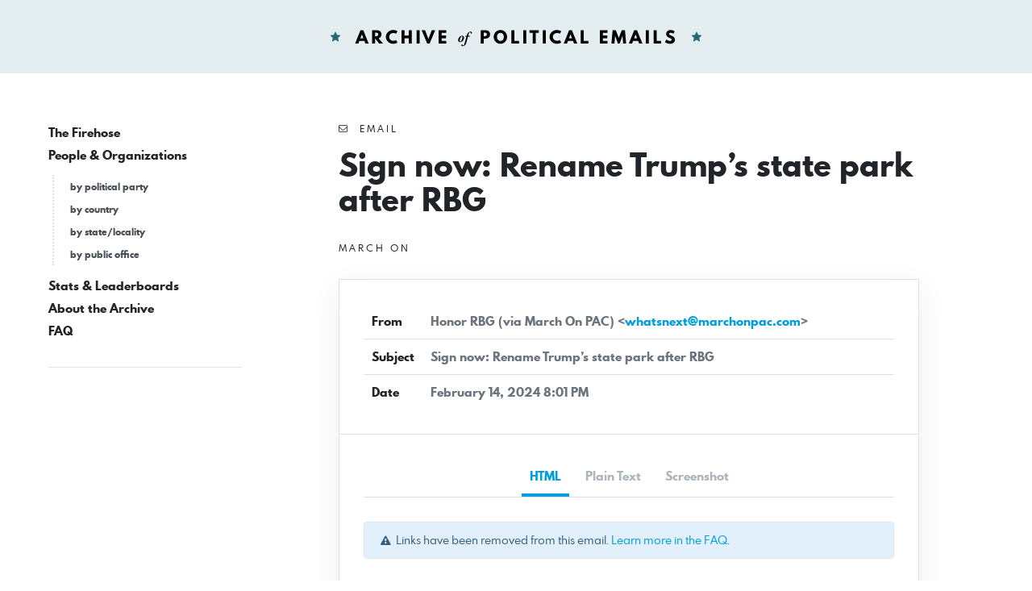

--- FILE ---
content_type: text/html; charset=UTF-8
request_url: https://politicalemails.org/messages/1324243
body_size: 3611
content:
<!doctype html>
<html lang="en">
	<head>
		<meta charset="utf-8">
		<meta name="viewport" content="width=device-width, initial-scale=1">

				<script src="https://politicalemails.org/js/app.js?ver=1654977762" defer data-turbolinks-track="reload"></script>

				<link rel="stylesheet" href="https://politicalemails.org/css/app.css?ver=1654977831">
		<link rel="stylesheet" href="https://politicalemails.org/fonts/spartan-mb/stylesheet.css">

		<title>
							Subject: Sign now: Rename Trump’s state park after RBG - Archive of Political Emails
					</title>

		
								<meta property="og:type" content="website">
<meta property="og:url" content="">

	<meta property="og:title" content="Subject: Sign now: Rename Trump’s state park after RBG">


<meta property="og:image" content="https://politicalemails.us-iad-1.linodeobjects.com/public/screenshots/1324243/screenshot.jpg">

<meta name="twitter:image" content="https://politicalemails.us-iad-1.linodeobjects.com/public/screenshots/1324243/screenshot.jpg">
		
				<link rel="apple-touch-icon" sizes="57x57" href="https://politicalemails.org/img/site-icons/apple-icon-57x57.png">
<link rel="apple-touch-icon" sizes="60x60" href="https://politicalemails.org/img/site-icons/apple-icon-60x60.png">
<link rel="apple-touch-icon" sizes="72x72" href="https://politicalemails.org/img/site-icons/apple-icon-72x72.png">
<link rel="apple-touch-icon" sizes="76x76" href="https://politicalemails.org/img/site-icons/apple-icon-76x76.png">
<link rel="apple-touch-icon" sizes="114x114" href="https://politicalemails.org/img/site-icons/apple-icon-114x114.png">
<link rel="apple-touch-icon" sizes="120x120" href="https://politicalemails.org/img/site-icons/apple-icon-120x120.png">
<link rel="apple-touch-icon" sizes="144x144" href="https://politicalemails.org/img/site-icons/apple-icon-144x144.png">
<link rel="apple-touch-icon" sizes="152x152" href="https://politicalemails.org/img/site-icons/apple-icon-152x152.png">
<link rel="apple-touch-icon" sizes="180x180" href="https://politicalemails.org/img/site-icons/apple-icon-180x180.png">
<link rel="icon" type="image/png" sizes="192x192"  href="https://politicalemails.org/img/site-icons/android-icon-192x192.png">
<link rel="icon" type="image/png" sizes="32x32" href="https://politicalemails.org/img/site-icons/favicon-32x32.png">
<link rel="icon" type="image/png" sizes="96x96" href="https://politicalemails.org/img/site-icons/favicon-96x96.png">
<link rel="icon" type="image/png" sizes="16x16" href="https://politicalemails.org/img/site-icons/favicon-16x16.png">
<link rel="manifest" href="https://politicalemails.org/img/site-icons/manifest.json">
<meta name="msapplication-TileColor" content="#ffffff">
<meta name="msapplication-TileImage" content="https://politicalemails.org/img/site-icons/ms-icon-144x144.png">
<meta name="theme-color" content="#ffffff">
				
							<!-- Global site tag (gtag.js) - Google Analytics -->
<script async src="https://www.googletagmanager.com/gtag/js?id=UA-116155738-9"></script>
<script>
  window.dataLayer = window.dataLayer || [];
  function gtag(){dataLayer.push(arguments);}
  gtag('js', new Date());
  gtag('config', 'UA-116155738-9');

  document.addEventListener('turbolinks:load', event => {
    if (typeof gtag === 'function') {
      gtag('config', 'UA-116155738-9', {
        'page_location': event.data.url
      });
    }
  });
</script>

		
	</head>
	<body>

		<div class="main-header" id="main-header">

			<div class="container-fluid">

				<div class="main-header__inner">

					<h1 class="site-logo">
						<a href="https://politicalemails.org">
							<img src="https://politicalemails.org/img/logo.svg" alt="Archive of Political Emails" id="site-logo" data-turbolinks-permanent>
						</a>
					</h1>

				</div>

			</div>

		</div>

		<div class="main-body">

			<div class="main-body__sidebar">

				<div class="menu-toggle">
					<button id="menu-toggle" class="menu-toggle__button">
						<i class="menu-toggle_icon fa fa-bars"></i>
						<span class="menu-toggle__label">Menu</span>
					</button>
				</div>

				<div class="side-navs-container">

					
						
							<nav class="side-nav side-nav--strong">

								<ul class="side-nav__list">

									
										<li class="side-nav__item">

											<a href="/messages/" class="side-nav__link">
												The Firehose
											</a>

											
										</li>

									
										<li class="side-nav__item">

											<a href="https://politicalemails.org/organizations" class="side-nav__link">
												People &amp; Organizations
											</a>

											
												<ul class="side-nav__sublist">

													
														<li class="side-nav__subitem">

															<a href="https://politicalemails.org/parties" class="side-nav__sublink">
																by political party
															</a>

														</li>

													
														<li class="side-nav__subitem">

															<a href="https://politicalemails.org/countries" class="side-nav__sublink">
																by country
															</a>

														</li>

													
														<li class="side-nav__subitem">

															<a href="https://politicalemails.org/localities" class="side-nav__sublink">
																by state/locality
															</a>

														</li>

													
														<li class="side-nav__subitem">

															<a href="/offices/" class="side-nav__sublink">
																by public office
															</a>

														</li>

													
												</ul>

											
										</li>

									
										<li class="side-nav__item">

											<a href="https://politicalemails.org/stats" class="side-nav__link">
												Stats &amp; Leaderboards
											</a>

											
										</li>

									
										<li class="side-nav__item">

											<a href="https://politicalemails.org/about" class="side-nav__link">
												About the Archive
											</a>

											
										</li>

									
										<li class="side-nav__item">

											<a href="https://politicalemails.org/faq" class="side-nav__link">
												FAQ
											</a>

											
										</li>

									
								</ul>

							</nav>

							<hr>

						
						
					

				</div>


			</div>

			<div class="main-body__content">

				
	<div class="message-show">

		<div class="page-header">

			<div class="overline">
				<i class="fa fa-envelope-o"></i>&nbsp; Email
			</div>

			<h1 class="page-title">
				Sign now: Rename Trump’s state park after RBG
			</h1>

			
				<div class="section section--tight section--no-top">

					<a href="https://politicalemails.org/organizations/1696" class="overline">

						<div class="overline__right">
							March On
						</div>

					</a>

				</div>

			
		</div>

		<div class="content-box">

			<div class="content-box__header">

				<table class="content-box-meta">

					<tr>
						<td class="content-box-meta__key">
							From
						</td>
						<td class="content-box-meta__value">
							Honor RBG (via March On PAC) &lt;<a href="/cdn-cgi/l/email-protection#e4938c8590978a819c90a4898596878c8b8a948587ca878b89"><span class="__cf_email__" data-cfemail="0a7d626b7e79646f727e4a676b78696265647a6b6924696567">[email&#160;protected]</span></a>&gt;
						</td>
					</tr>

					<tr>
						<td class="content-box-meta__key">
							Subject
						</td>
						<td class="content-box-meta__value">
							Sign now: Rename Trump’s state park after RBG
						</td>
					</tr>

					<tr>
						<td class="content-box-meta__key">
							Date
						</td>
						<td class="content-box-meta__value">
							February 14, 2024 8:01 PM
						</td>
					</tr>

					
				</table>

			</div>

			<div class="content-box__body">

				<ul class="standard-tabs nav nav-tabs">

											<li class="standard-tabs__item">
							<a href="#html" class="standard-tabs__link active" role="tab" data-toggle="tab">
								HTML
							</a>
						</li>
					
											<li class="standard-tabs__item">
							<a href="#plain-text" class="standard-tabs__link " role="tab" data-toggle="tab">
								Plain Text
							</a>
						</li>
					
											<li class="standard-tabs__item">
							<a href="#screenshot" class="standard-tabs__link" role="tab" data-toggle="tab">
								Screenshot
							</a>
						</li>
					
				</ul>

				<div class="standard-tab-content tab-content">

					
						<div class="standard-tab-content__pane tab-pane active" id="html" role="tabpanel" aria-labelledby="html-tab">

							<div class="section section--xtight section--no-top">
								<div class="alert alert-sm alert-info">
									<i class="fa fa-exclamation-triangle"></i>&nbsp; Links have been removed from this email. <a href="https://politicalemails.org/faq">Learn more in the FAQ</a>.
								</div>
							</div>

							<iframe sandbox="allow-scripts allow-same-origin" class="message-html" src="/messages/1324243/html_body" frameborder="0"></iframe>

						</div>

					
					
						<div class="standard-tab-content__pane tab-pane " id="plain-text" role="tabpanel" aria-labelledby="html-tab">

							<div class="section section--xtight section--no-top">
								<div class="alert alert-sm alert-info">
									<i class="fa fa-exclamation-triangle"></i>&nbsp; Links have been removed from this email. <a href="https://politicalemails.org/faq">Learn more in the FAQ</a>.
								</div>
							</div>

							<div class="message-text">
								Petition: Rename Donald J. Trump State Park to Ruth Bader Ginsburg State Park - Add your name<br />
<br />
Add your name: Rename Trump State Park in Ruth Bader Ginsburg&#039;s honor &gt;&gt;  [link removed]<br />
<br />
Friend: We&#039;re missing your signature after we asked earlier this week. We don&#039;t want to have to ask again, please sign to honor RBG.<br />
<br />
Donald Trump spent his entire Presidency working to destroy the legacy of public servants like Justice Ruth Bader Ginsburg.<br />
<br />
He even installed a far-right Supreme Court Justice just DAYS after her passing.<br />
<br />
And now, any of his Justices could be the deciding vote for women’s rights for decades to come.<br />
<br />
So we MUST rename this state park to honor RBG’s legacy!<br />
<br />
Click here to add your name now &gt;&gt;&gt; [link removed]<br />
<br />
Add your name: Rename Trump State Park in Ruth Bader Ginsburg&#039;s honor &gt;&gt;<br />
Thank you for taking action.<br />
<br />
Team March On<br />
     Thank you for supporting March On PAC, Friend. Our women-led<br />
      team worked day and night to power Joe Biden and Kamala Harris to a<br />
    historic win in 2020. Now, we&#039;re gearing up to win again by taking back<br />
     the House, saving the Senate, and defeating Donald Trump once and for<br />
                                     all!!!<br />
<br />
                        [ [link removed] ]Donate now to elect Democrats<br />
<br />
                  [ [link removed] ]Chip in now to&amp;nbsp;elect&amp;nbsp;Democrats&amp;nbsp;→  <br />
                  [ [link removed] ]Make a monthly contribution to&amp;nbsp;elect&amp;nbsp;Democrats&amp;nbsp;→  <br />
<br />
   Remember: if we allow Donald Trump and his MAGA Republicans to seize power<br />
       this election, all of our hard-earned progress will be destroyed.<br />
                           We CANNOT afford to lose!<br />
<br />
   If you really want to go, visit [link removed] to unsubscribe from our activist list. If you’d like<br />
    to chip in to help us elect our endorsed Democratic candidates, [ [link removed] ]click<br />
                                     here.<br />
<br />
      PAID FOR BY MARCH ON PAC [MARCHONPAC.COM] AND NOT AUTHORIZED BY ANY<br />
                      CANDIDATE OR CANDIDATE&#039;S COMMITTEE.<br />
<br />
                  [ [link removed] ]Chip in now to&amp;nbsp;elect&amp;nbsp;Democrats&amp;nbsp;→  <br />
                  [ [link removed] ]Make a monthly contribution to&amp;nbsp;elect&amp;nbsp;Democrats&amp;nbsp;→
							</div>

						</div>

					
											<div class="standard-tab-content__pane tab-pane" id="screenshot" role="tabpanel" aria-labelledby="html-tab">
							<div class="message-screenshot">
								<img class="message-screenshot__img" src="https://politicalemails.us-iad-1.linodeobjects.com/public/screenshots/1324243/screenshot.jpg" alt="Screenshot of the email generated on import">
							</div>
						</div>
					
				</div>

			</div>

		</div>

		<div class="section section--tight section--no-bottom">

			<div class="connections-box">

				<h3 class="section-heading">
					Message Analysis
				</h3>

				<ul class="key-val-list">

					<li class="key-val-list__item">
						<strong>Sender:</strong>
													<a href="https://politicalemails.org/organizations/1696">March On</a>
											</li>

					<li>
						<strong>Political Party:</strong>
													n/a
											</li>

					<li>
						<strong>Country:</strong>
																					<span class="flag-icon flag-icon-us"></span>
														<a href="https://politicalemails.org/countries/1">United States</a>
											</li>

					<li>
						<strong>State/Locality:</strong>
													n/a
											</li>

					<li>
						<strong>Office:</strong>
													n/a
											</li>

					
											<li>
							<strong>Email Providers:</strong>
							<ul>
																	<li>ActionKit</li>
															</ul>
						</li>
					
				</ul>

			</div>

		</div>

	</div>


			</div>

		</div>

		<div class="main-footer">

			<div class="container-fluid">

				<div class="main-footer__content">

					The Archive of Political Emails is a project of Defending Democracy Together Institute.  Please email <a href="/cdn-cgi/l/email-protection#7f171a0d1d1a0d0b3f1b1b0b16110c0b160b0a0b1a51100d18"><span class="__cf_email__" data-cfemail="264e435444435452664242524f4855524f5253524308495441">[email&#160;protected]</span></a> with any questions.

				</div>

			</div>

		</div>

	<script data-cfasync="false" src="/cdn-cgi/scripts/5c5dd728/cloudflare-static/email-decode.min.js"></script></body>
</html>


--- FILE ---
content_type: text/html; charset=utf-8
request_url: https://politicalemails.org/messages/1324243/html_body
body_size: 3575
content:
<html><head><meta http-equiv="content-type" content="text/html; charset=utf-8">





  <title>
  </title>
  <!--[if !mso]><!-->
  <meta http-equiv="X-UA-Compatible" content="IE=edge">
  <!--<![endif]-->
  <meta http-equiv="Content-Type" content="text/html; charset=UTF-8">
  <meta name="viewport" content="width=device-width, initial-scale=1">
  <style type="text/css">
    #outlook a {
      padding: 0;
    }

    body {
      margin: 0;
      padding: 0;
      -webkit-text-size-adjust: 100%;
      -ms-text-size-adjust: 100%;
    }

    table,
    td {
      border-collapse: collapse;
      mso-table-lspace: 0pt;
      mso-table-rspace: 0pt;
    }
    table.button_table { border-collapse: initial; }

    img {
      border: 0;
      height: auto;
      line-height: 100%;
      outline: none;
      text-decoration: none;
      -ms-interpolation-mode: bicubic;
    }

    p {
      display: block;
      margin: 13px 0;
    }
  </style>
  <!--[if mso]>
        <noscript>
        <xml>
        <o:OfficeDocumentSettings>
          <o:AllowPNG/>
          <o:PixelsPerInch>96</o:PixelsPerInch>
        </o:OfficeDocumentSettings>
        </xml>
        </noscript>
        <![endif]-->
  <!--[if lte mso 11]>
        <style type="text/css">
          .mj-outlook-group-fix { width:100% !important; }
        </style>
        <![endif]-->

  <style type="text/css">
    @media only screen and (min-width:480px) {
      .mj-column-per-100 {
        width: 100% !important;
        max-width: 100%;
      }
    }
  </style>
  <style media="screen and (min-width:480px)">
    .moz-text-html .mj-column-per-100 {
      width: 100% !important;
      max-width: 100%;
    }
  </style>
  <style type="text/css">
    @media only screen and (max-width:479px) {
      table, td, tr { 
        min-width: auto !important;
        max-width: 100% !important;
        width: auto !important;
      }
      table.fixed-width-button-table, table.fixed-width-button-table tr, table.fixed-width-button-table tr td {
        max-width: 100% !important; width: 100% !important;
      }
      .button, .r_button, .red-button, .button-container a, .red_btn_set, .button_table {
        max-width: 100% !important; 
        box-sizing: border-box !important;
      }
      .r_button, .red-button, .button-container a, .red_btn_set, .button_table { 
        width: 100% !important;
        box-sizing: border-box !important;
      }
    }
  </style>
  <style type="text/css">
    .button {
      transition: all .3s ease;
    }

    .button.background-ed135c:hover {
      background: #ff266e !important;
      border-color: #d11150 !important;
    }
    .button.background-0000ff:hover {
        background: #05007f !important;
    }
    .button.background-ff0000:hover {
        background: #800906 !important;
    }
    .button.background-da2a3f:hover {
      background: #991e2c !important;
    }
    .button.background-b7b7b7:hover,
    .button.background-999999:hover,
    .button.background-2CA90D:hover,
    .button.background-FF6600:hover
     {
        background: #6e6e6e !important;
    }
      
    b i,
    i b {
      font-size: 110%;
      letter-spacing: .5;
    }

    b i a,
    b a i,
    i b a,
    i a b,
    a i b,
    a b i {
      font-size: 90.909090909%;
    }

    h1 {
      font-size: 20px;
      line-height: 140%;
      text-align: center;
    }

    h2 {
      font-size: 22px;
      line-height: 140%;
      text-align: center;
    }

    h2 a {
      color: #000000;
      text-decoration: none;
    }

    table td img {
      max-width: 100%;
    }

    table td img {
      max-width: 100% !important;
    }
  </style>
  


</head><body style="word-spacing:normal;">
  <span style="display:none;font-size:0px;color:#fff;line-height:0px;max-height:0px;max-width:0px;opacity:0;overflow:hidden;">Donald Trump spent his entire Presidency working to destroy the legacy of public servants like Justice Ruth Bader Ginsburg.</span>
  <div style="">
    <!--[if mso | IE]><table align="center" border="0" cellpadding="0" cellspacing="0" class="" style="width:740px;" width="740" ><tr><td style="line-height:0px;font-size:0px;mso-line-height-rule:exactly;"><![endif]-->
    <div style="margin:0px auto;max-width:740px;">
      <table align="center" border="0" cellpadding="0" cellspacing="0" role="presentation" style="width:100%;">
        <tbody>
          <tr>
            <td style="direction:ltr;font-size:0px;padding:0 0 20px;text-align:center;">
              <!--[if mso | IE]><table role="presentation" border="0" cellpadding="0" cellspacing="0"><tr><td class="" style="vertical-align:top;width:740px;" ><![endif]-->
              <div class="mj-column-per-100 mj-outlook-group-fix" style="font-size:0px;text-align:left;direction:ltr;display:inline-block;vertical-align:top;width:100%;">
                <table border="0" cellpadding="0" cellspacing="0" role="presentation" style="vertical-align:top;" width="100%">
                  <tbody>
                    <tr>
                      <td align="left" style="font-size:0px;padding:0 20px;word-break:break-word;font-family:Helvetica,Arial,sans-serif;">
                        <div style="font-family:Helvetica,Arial,sans-serif;font-size:18px;line-height:140%;text-align:left;color:#000000;">
                            <p><br><br></p>


<center>
<table style="max-width: 580px; border-style: solid; border-width: 4.5px 4.5px 0px 4.5px; border-color: #0b5394; border-collapse: collapse; width: 100%; overflow: hidden;" cellspacing="0" cellpadding="0" bgcolor="#0b5394">
<tbody>
<tr>
<td align="center" style="padding: 0px 10px 0px 10px;">

<p class="center" align="center"><a href="#" target="_blank" rel="noopener" title=""><img style="width: 550px; max-width: 95%;" src="https://s3.amazonaws.com/ak-marchon/images/MO_PAC_Trump_RBG_StatePark.png" alt="Petition: Rename Donald J. Trump State Park to Ruth Bader Ginsburg State Park - Add your name"></a></p>

</td>
</tr>
</tbody>
</table>
</center><center>
<table style="max-width: 580px; border-collapse: collapse; width: 100%; overflow: hidden; border: 4.5px solid #0b5394;" cellspacing="0" cellpadding="0" bgcolor="#efefef">
<tbody>
<tr>
<td align="center" style="padding: 10px 10px 10px 10px;">


<p class="center" align="center"><a href="#" target="_blank" rel="noopener" title=""><img style="width: 450px; max-width: 95%;" src="https://s3.amazonaws.com/ak-marchon/images/trump_park.jpeg" alt="Donald J. Trump State Park"></a></p>


    <center>

<center><table class="fixed-width-button-table" align="center" valign="center" width="550" style="width: 550px;"><tr><td align="center" valign="center" width="550" style="width: 550px;  padding: 5px 0;">
<!--[if mso]><table width="550"><tr><td width="550" align="center" valign="center"><v:roundrect xmlns:v="urn:schemas-microsoft-com:vml" xmlns:w="urn:schemas-microsoft-com:office:word" href="https://act.marchonpac.com/survey/ginsburg-trump-park-02142024-petition/?akid=9691%2E44557%2ELUJ2vj" width="550" style="mso-position-horizontal: center; text-anchor: middle; width: 550px;" arcsize="10%" strokecolor="#da2a3f" strokeweight="1px" fillcolor="#da2a3f"><v:textbox style="mso-fit-shape-to-text:true;"><center style="color:white;font-size:24px;font-weight:bold;font-family:arial;"> Add your name: Rename Trump State Park in Ruth Bader Ginsburg's honor >> </center></v:textbox></v:roundrect></td></tr></table><![endif]-->
<!--[if !mso]><!--><a class="button background-da2a3f color-white border-a61f2f background-da2a3f__color-white__border-a61f2f" bgcolor="#da2a3f" href="#" style="border:none;border-radius:10px;cursor:pointer;mso-padding-alt:10px 25px;display:block;color:white;font-size:24px;font-weight:bold;line-height:1;margin:0 5px;text-decoration:none;padding:14px 25px;mso-padding-alt:0px;border-radius:5px;border-bottom: 4px solid #a61f2f;border-right:2px solid #a61f2f;background:#da2a3f;font-family:arial;" target="_blank" title=""> Add your name: Rename Trump State Park in Ruth Bader Ginsburg's honor &gt;&gt; </a><!--<![endif]-->
</td></tr></table></center>
</center>


<p style="font-family: courier new, arial, helvetica, sans-serif; font-size: 18px; line-height: 140%; color: #000000;" align="center"><b><span style="background-color: #ffff00">Friend: We're missing your signature after we asked earlier this week. We don't want to have to ask again, please sign to honor RBG.</span></b></p>


</td>
</tr>
</tbody>
</table>
</center>

<p style="font-family: arial, helvetica, sans-serif; font-size: 18px; line-height: 140%; color: #000000;" align="left">Donald Trump spent his entire Presidency working to destroy the legacy of public servants like Justice Ruth Bader Ginsburg.<br><br>

<b>He even installed a far-right Supreme Court Justice just DAYS after her passing.</b><br><br>

And now, any of his Justices could be the deciding vote for women’s rights for decades to come.<br><br>

<b><em>So we MUST rename this state park to honor RBG’s legacy!</em></b>
</p>

<p style="font-family: arial, helvetica, sans-serif; font-size: 18px; line-height: 140%; color: #000000;" align="left">
<b><em><a style="color: #0000ff; text-decoration: none;" href="#" target="_blank" rel="noopener" title=""><u>Click here to add your name now &gt;&gt;&gt;</u></a></em></b></p>

    <center>

<center><table class="fixed-width-button-table" align="center" valign="center" width="550" style="width: 550px;"><tr><td align="center" valign="center" width="550" style="width: 550px;  padding: 5px 0;">
<!--[if mso]><table width="550"><tr><td width="550" align="center" valign="center"><v:roundrect xmlns:v="urn:schemas-microsoft-com:vml" xmlns:w="urn:schemas-microsoft-com:office:word" href="https://act.marchonpac.com/survey/ginsburg-trump-park-02142024-petition/?akid=9691%2E44557%2ELUJ2vj" width="550" style="mso-position-horizontal: center; text-anchor: middle; width: 550px;" arcsize="10%" strokecolor="#da2a3f" strokeweight="1px" fillcolor="#da2a3f"><v:textbox style="mso-fit-shape-to-text:true;"><center style="color:white;font-size:24px;font-weight:bold;font-family:arial;"> Add your name: Rename Trump State Park in Ruth Bader Ginsburg's honor >> </center></v:textbox></v:roundrect></td></tr></table><![endif]-->
<!--[if !mso]><!--><a class="button background-da2a3f color-white border-a61f2f background-da2a3f__color-white__border-a61f2f" bgcolor="#da2a3f" href="#" style="border:none;border-radius:10px;cursor:pointer;mso-padding-alt:10px 25px;display:block;color:white;font-size:24px;font-weight:bold;line-height:1;margin:0 5px;text-decoration:none;padding:14px 25px;mso-padding-alt:0px;border-radius:5px;border-bottom: 4px solid #a61f2f;border-right:2px solid #a61f2f;background:#da2a3f;font-family:arial;" target="_blank" title=""> Add your name: Rename Trump State Park in Ruth Bader Ginsburg's honor &gt;&gt; </a><!--<![endif]-->
</td></tr></table></center>
</center>


<p class="main_text" style="font-family: arial, helvetica, sans-serif; font-size: 18px; line-height: 140%; color: #000000;" align="left">Thank you for taking action.</p>

<p class="main_text" style="font-family: arial, helvetica, sans-serif; font-size: 18px; line-height: 140%; color: #000000;" align="left"><a style="color: #000000; text-decoration: none;" href="#" target="_blank" rel="noopener" title=""><b><i>Team March On</i></b></a></p>

<!-- ak.wysiwyg=code --><img src="https://act.marchonpac.com/o.gif?akid=9691.44557.LUJ2vj" alt="">
                        </div>
                      </td>
                    </tr>
                    <tr>
                      <td align="center" style="font-size:0px;padding:10px 25px;word-break:break-word;">
                        <p style="border-top:solid 1px #282829;font-size:1px;margin:0px auto;width:100%;">
                        </p>
                        <!--[if mso | IE]><table align="center" border="0" cellpadding="0" cellspacing="0" style="border-top:solid 1px #282829;font-size:1px;margin:0px auto;width:690px;" role="presentation" width="690px" ><tr><td style="height:0;line-height:0;"> &nbsp;
</td></tr></table><![endif]-->
                      </td>
                    </tr>
                    <tr>
                      <td align="center" style="font-size:0px;padding:10px 25px;word-break:break-word;">
                        <div style="font-family:Helvetica,Arial,sans-serif;font-size:15px;line-height:140%;text-align:center;color:#000000;">
                          <p>Thank you for supporting March On PAC, Friend. Our women-led team worked day and night to power Joe Biden and Kamala Harris to a historic win in 2020. Now, we're gearing up to win again by taking back the House, saving the Senate, and defeating Donald Trump once and for all!!!</p>
                          <p align="center" class="center"><a href="#" title=""><img style="width: 500px; max-width: 500px;" src="https://s3.us-east-1.amazonaws.com/ak-marchon/images/MO_PAC_footer_main.png" alt="Donate now to elect Democrats"></a></p>

                          

<!--[if mso]><table ><tr><td  align="center" valign="center"><v:roundrect xmlns:v="urn:schemas-microsoft-com:vml" xmlns:w="urn:schemas-microsoft-com:office:word" href="https://act.marchonpac.com/go/331525?akid=9691%2E44557%2ELUJ2vj"  style="mso-position-horizontal: center; text-anchor: middle;" arcsize="10%" strokecolor="#ED135C" strokeweight="1px" fillcolor="#ED135C"><v:textbox style="mso-fit-shape-to-text:true;"><center style="color:white;font-size:15px;font-weight:bold;font-family:Helvetica,Arial,sans-serif;"> Chip in now to&nbsp;elect&nbsp;Democrats&nbsp;→ </center></v:textbox></v:roundrect></td></tr></table><![endif]-->
<!--[if !mso]><!--><a class="button background-ed135c color-white border-be0f49 background-ed135c__color-white__border-be0f49" bgcolor="#ED135C" href="#" style="border:none;border-radius:10px;cursor:pointer;mso-padding-alt:10px 25px;display:inline-block;color:white;font-size:15px;font-weight:bold;line-height:1;margin:10px 5px;text-decoration:none;padding:14px 25px;mso-padding-alt:0px;border-radius:5px;border-bottom: 4px solid #be0f49;border-right:2px solid #be0f49;background:#ED135C;text-transform:uppercase" target="_blank" title=""> Chip in now to elect Democrats → </a><!--<![endif]-->


                          

<!--[if mso]><table ><tr><td  align="center" valign="center"><v:roundrect xmlns:v="urn:schemas-microsoft-com:vml" xmlns:w="urn:schemas-microsoft-com:office:word" href="https://act.marchonpac.com/go/331526?akid=9691%2E44557%2ELUJ2vj"  style="mso-position-horizontal: center; text-anchor: middle;" arcsize="10%" strokecolor="#ED135C" strokeweight="1px" fillcolor="#ED135C"><v:textbox style="mso-fit-shape-to-text:true;"><center style="color:white;font-size:15px;font-weight:bold;font-family:Helvetica,Arial,sans-serif;"> Make a monthly contribution to&nbsp;elect&nbsp;Democrats&nbsp;→ </center></v:textbox></v:roundrect></td></tr></table><![endif]-->
<!--[if !mso]><!--><a class="button background-ed135c color-white border-be0f49 background-ed135c__color-white__border-be0f49" bgcolor="#ED135C" href="#" style="border:none;border-radius:10px;cursor:pointer;mso-padding-alt:10px 25px;display:inline-block;color:white;font-size:15px;font-weight:bold;line-height:1;margin:10px 5px;text-decoration:none;padding:14px 25px;mso-padding-alt:0px;border-radius:5px;border-bottom: 4px solid #be0f49;border-right:2px solid #be0f49;background:#ED135C;text-transform:uppercase" target="_blank" title=""> Make a monthly contribution to elect Democrats → </a><!--<![endif]-->


                          <!--<![endif]-->
                          <p>

                            <b>Remember:</b> if we allow Donald Trump and his MAGA Republicans to seize power this election, all of our hard-earned progress will be destroyed. <u>We CANNOT afford to lose!</u></p>
                          <p> If you really want to go, click here to unsubscribe from our activist list. If you’d like to chip in to help us elect our endorsed Democratic candidates, <a href="#" title="">click here</a>.</p>
                          <p><span class="paid_for" title="paid_for" style="font-size: 11px;border: 1px solid;padding: 1em;margin-bottom: 1em; display: inline-block;font-weight:bold;line-height:20px; text-decoration: none; color: #000000; max-width: 380px;">PAID FOR BY MARCH ON PAC [MARCHONPAC.COM] AND NOT AUTHORIZED BY ANY CANDIDATE OR CANDIDATE'S COMMITTEE.</span></p>
                          

<!--[if mso]><table ><tr><td  align="center" valign="center"><v:roundrect xmlns:v="urn:schemas-microsoft-com:vml" xmlns:w="urn:schemas-microsoft-com:office:word" href="https://act.marchonpac.com/go/331527?akid=9691%2E44557%2ELUJ2vj"  style="mso-position-horizontal: center; text-anchor: middle;" arcsize="10%" strokecolor="#ED135C" strokeweight="1px" fillcolor="#ED135C"><v:textbox style="mso-fit-shape-to-text:true;"><center style="color:white;font-size:15px;font-weight:bold;font-family:Helvetica,Arial,sans-serif;"> Chip in now to&nbsp;elect&nbsp;Democrats&nbsp;→ </center></v:textbox></v:roundrect></td></tr></table><![endif]-->
<!--[if !mso]><!--><a class="button background-ed135c color-white border-be0f49 background-ed135c__color-white__border-be0f49" bgcolor="#ED135C" href="#" style="border:none;border-radius:10px;cursor:pointer;mso-padding-alt:10px 25px;display:inline-block;color:white;font-size:15px;font-weight:bold;line-height:1;margin:10px 5px;text-decoration:none;padding:14px 25px;mso-padding-alt:0px;border-radius:5px;border-bottom: 4px solid #be0f49;border-right:2px solid #be0f49;background:#ED135C;text-transform:uppercase" target="_blank" title=""> Chip in now to elect Democrats → </a><!--<![endif]-->


                          

<!--[if mso]><table ><tr><td  align="center" valign="center"><v:roundrect xmlns:v="urn:schemas-microsoft-com:vml" xmlns:w="urn:schemas-microsoft-com:office:word" href="https://act.marchonpac.com/go/331528?akid=9691%2E44557%2ELUJ2vj"  style="mso-position-horizontal: center; text-anchor: middle;" arcsize="10%" strokecolor="#ED135C" strokeweight="1px" fillcolor="#ED135C"><v:textbox style="mso-fit-shape-to-text:true;"><center style="color:white;font-size:15px;font-weight:bold;font-family:Helvetica,Arial,sans-serif;"> Make a monthly contribution to&nbsp;elect&nbsp;Democrats&nbsp;→ </center></v:textbox></v:roundrect></td></tr></table><![endif]-->
<!--[if !mso]><!--><a class="button background-ed135c color-white border-be0f49 background-ed135c__color-white__border-be0f49" bgcolor="#ED135C" href="#" style="border:none;border-radius:10px;cursor:pointer;mso-padding-alt:10px 25px;display:inline-block;color:white;font-size:15px;font-weight:bold;line-height:1;margin:10px 5px;text-decoration:none;padding:14px 25px;mso-padding-alt:0px;border-radius:5px;border-bottom: 4px solid #be0f49;border-right:2px solid #be0f49;background:#ED135C;text-transform:uppercase" target="_blank" title=""> Make a monthly contribution to elect Democrats → </a><!--<![endif]-->


                        </div>
                      </td>
                    </tr>
                  </tbody>
                </table>
              </div>
              <!--[if mso | IE]></td></tr></table><![endif]-->
            </td>
          </tr>
        </tbody>
      </table>
    </div>
    <!--[if mso | IE]></td></tr></table><![endif]-->
  </div>

<img border="0" width="1" height="1" alt="" src="https://track.sp.actionkit.com/q/WQbWTKrvSLbY629nwuL8UQ~~/AAAAAQA~/RgRnr6ESPlcEd2F3ZEIKZboSHM1lV7ztvlIYYmlnamFja2J1bHdhcmtAZ21haWwuY29tWAQAAADA">


</body></html>